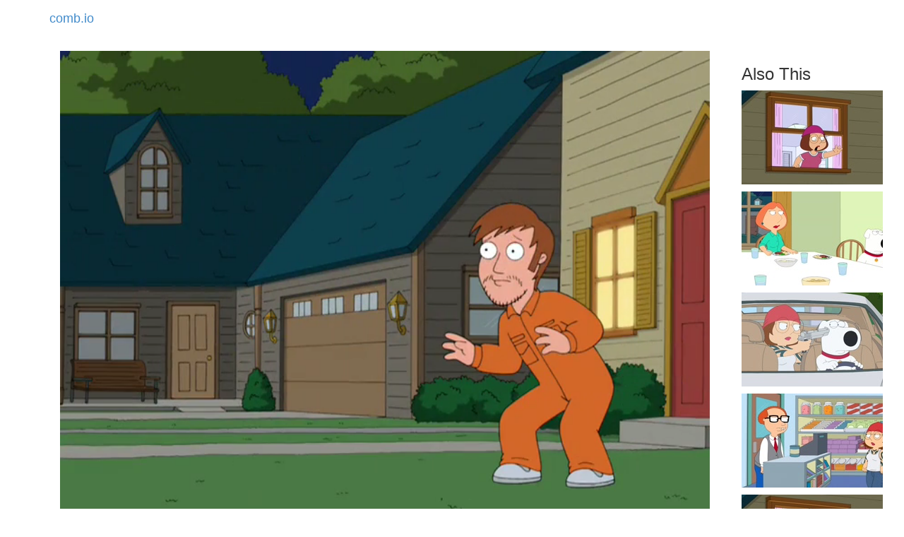

--- FILE ---
content_type: text/html
request_url: https://comb.io/GmarKx
body_size: 726
content:
<!DOCTYPE html><html><head><title>comb.io - Dial Meg for Murder</title><meta name="viewport" content="width=device-width, initial-scale=1.0"/><link rel="canonical" href="https://comb.io/GmarKx.gif"/><meta property="fb:app_id" content="851225391655039"/><meta property="og:site_name" content="comb.io"/><meta property="og:url" href="https://comb.io/GmarKx.gif"/><meta property="og:title" content="Clip from: Dial Meg for Murder"/><meta property="og:image" href="https://tn.comb.io/Vnpt40qy/4bc8.jpg"/><meta property="og:description" content=""/><script type="text/javascript" src="/r/core+d609"></script><link rel="stylesheet" type="text/css" href="/r/core-css+d609" /></head><body><nav class="navbar"><div class="container"><a class="navbar-brand" href="/">comb.io</a></div></nav><div class="container"><noscript></noscript><div class="col-md-10 col-sm-12"><video width="100%" controls="" autoplay="" muted="" loop="" poster="https://tn.comb.io/Vnpt40qy/4bc8.jpg"><source src="https://s3.amazonaws.com/v.comb.io/Vnpt40qy/GmarKx.mp4?1532657967920" type="video/mp4"/></video><div style="float:left;"><div style="font-size:1.2em;">Family Guy</div><div>S8E11: Dial Meg for Murder</div><div>Views: 667</div><div style="white-space:pre-line;padding-top:10px;"></div></div><div style="float:right;padding-top:5px;"><a class="btn btn-info" href="/timeline/Vnpt40qy?ts1=807619&amp;ts2=811006&amp;from=GmarKx" rel="nofollow">Edit Clip Timeline</a> <a class="btn btn-primary" rel="nofollow" href="/GmarKx.gif">Auto-GIF</a></div><div style="clear:both;"></div></div><div class="col-md-2 col-sm-12"><h3 class="col-md-12" style="white-space:pre;">Also This</h3><div class="col-md-12 col-sm-4 col-xs-6" style="margin-bottom:10px;"><a href="/DdUS0T"><img src="https://tn.comb.io/Vnpt40qy/4d28.jpg"/></a></div><div class="col-md-12 col-sm-4 col-xs-6" style="margin-bottom:10px;"><a href="/xYmOXs"><img src="https://tn.comb.io/Vnpt40qy/42cf.jpg"/></a></div><div class="col-md-12 col-sm-4 col-xs-6" style="margin-bottom:10px;"><a href="/uorgLy"><img src="https://tn.comb.io/Vnpt40qy/6d43.jpg"/></a></div><div class="col-md-12 col-sm-4 col-xs-6" style="margin-bottom:10px;"><a href="/y8qx5b"><img src="https://tn.comb.io/Vnpt40qy/7096.jpg"/></a></div><div class="col-md-12 col-sm-4 col-xs-6" style="margin-bottom:10px;"><a href="/KMX1Ca"><img src="https://tn.comb.io/Vnpt40qy/4d28.jpg"/></a></div></div></div><div class="container"><a class="text-muted pull-right" href="/titles/">Index</a></div></body><script type="text/javascript">Loader.loaded(["core","core-css"])
</script></html>

--- FILE ---
content_type: text/javascript
request_url: https://comb.io/r/core+d609
body_size: 1399
content:
/**
 * @provide core-dom
 * @package core
 * @nowrap
 */
function $(id) {
	return document.getElementById(id);
}

/**
 * When running with no minification defined this is so the `css(...)` calls don't fail.
 */
function css(val) {
	return val;
}
;
/**
 * @provide loader
 * @package core
 * @nowrap
 */
~function() {
	var loaded = {}, pending = {}, callbacks = [];
	this.Loader = {
		/**
		 * Wait for a resource's dependencies to be satisfied and then asynchronously load it and mark
		 * it as provided.
		 */
		provideAndRequire: function(provides, requires, cb) {
			pending[provides] = {
				requires: requires,
				fn: cb,
			};
			flushPending();
		},

		/**
		 * Call a callback when a resource finishes loading.
		 */
		require: function(resources, callback) {
			callbacks.push({
				resources: resources instanceof Array ? resources : [resources],
				fn: callback,
			});
			flushPending();
		},

		/**
		 * Mark these resources as loaded.
		 */
		loaded: function(resources) {
			for (var ii = 0; ii < resources.length; ++ii) {
				loaded[resources[ii]] = true;
			}
			flushPending();
		},

		/**
		 * Start loading resources.
		 */
		load: function(resources) {
			for (var ii in resources['js']) {
				if (!loaded[ii] && !pending[ii]) {
					loadJS(resources['js'][ii]);
				}
			}
			for (var ii in resources['css']) {
				if (!loaded[ii] && !pending[ii]) {
					loadCSS(resources['css'][ii], ii);
				}
			}
		},

		/**
		 * A deferred block arrived.
		 */
		deferred: function(placeholder, content) {
			var frag = document.createDocumentFragment();
			while (content.hasChildNodes()) {
				frag.appendChild(content.firstChild);
			}
			placeholder.parentNode.insertBefore(frag, placeholder);
			placeholder.parentNode.removeChild(placeholder);
			content.parentNode.removeChild(content);
		},
	};

	function appendHead(el) {
		return document.getElementsByTagName('head')[0].appendChild(el);
	}

	/**
	 * Loads a JS file asynchronously.
	 */
	function loadJS(js) {
		var script = document.createElement('script');
		script.type = 'text/javascript';
		script.src = js;
		appendHead(script);
	}

	/**
	 * Loads a CSS file asynchronously. Load detection adapted from xLazyLoader.
	 */
	function loadCSS(css, provides) {
		var el = document.createElement('link');
		el.rel = 'stylesheet';
		el.type = 'text/css';
		el.href = css;
		function cb() {
			Loader.provideAndRequire(provides, null, function(){});
			clearInterval(timeout);
		}
		if (false) { // TODO: ie
			el.onreadystatechange = function() {
				if (/loaded|complete/.test(el.readyState)) {
					cb();
				}
			};
		} else {
			el.onload = cb;
			var timeout = setInterval(function() {
				try {
					el.sheet.cssRules;
				} catch (err) {
					return;
				}
				clearInterval(timeout);
				cb();
			}, 20);
		}
		appendHead(el);
	}

	/**
	 * Searches pending resources for prerequisites and loads them if they have been met.
	 */
	function flushPending() {
		var didLoad = false;
		depCheck: for (var resource in pending) {
			// Check that all prereqs have been satisfied
			for (var prereq in pending[resource].requires) {
				if (!loaded[prereq] && !doesDepend(prereq, pending[resource].requires, {})) {
					continue depCheck;
				}
			}
			// Satisfied
			didLoad =
			loaded[resource] = true;
			var fn = pending[resource].fn;
			delete pending[resource];
			fn.call();
		}
		// Call pending callbacks
		callbackCheck: for (var ii = callbacks.length; ii--;) {
			for (var jj = callbacks[ii].resources.length; jj--;) {
				if (!loaded[callbacks[ii].resources[jj]]) {
					continue callbackCheck;
				}
			}
			var fn = callbacks[ii].fn;
			callbacks.splice(ii, 1);
			fn();
		}
		// Keep flushing
		if (didLoad) {
			flushPending();
		}
	}

	/**
	 * Check for circular dependencies.
	 */
	function doesDepend(resource, requires, checked) {
		for (var prereq in requires) {
			if (pending[prereq]) {
				if (pending[prereq].requires[resource] === true) {
					return true;
				} else if (!checked[prereq]) {
					checked[prereq] = true;
					if (doesDepend(resource, pending[prereq].requires, checked)) {
						return true;
					}
				}
			}
		}
		return false;
	}
}();
;
/**
 * @provide core-util
 * @package core
 * @nowrap
 */
function mixin(obj, vector) {
	for (var ii in vector) {
		obj[ii] = vector[ii];
	}
}

function beget(obj) {
	function F() {}
	F.prototype = obj;
	return new F;
}

// Mutually-assured construction
var MAC = function() {
	var objects = {};
	return function(id, ctor) {
		if (id in objects) {
			return objects[id];
		}
		return objects[id] = beget(ctor.prototype);
	};
}();
;
/**
 * @provide core-function
 * @package core
 * @nowrap
 */
if (!Function.prototype.bind) {
	Function.prototype.bind = function(context) {
		var fn = this;
		if (arguments.length === 1) {
			return function() {
				return fn.apply(context, arguments);
			}
		} else {
			var args = Array.prototype.slice.call(arguments);
			return function() {
				if (arguments.length === 0) {
					return fn.apply(context, args);
				} else {
					return fn.apply(context, args.concat(Array.prototype.slice.call(arguments)));
				}
			}
		}
	};
}
